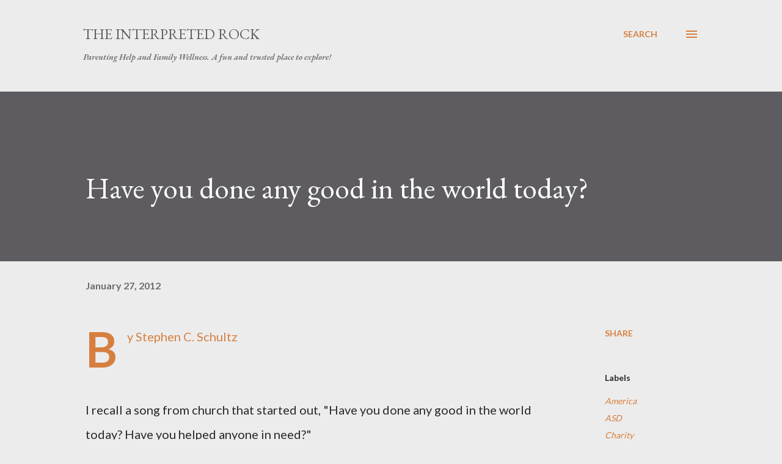

--- FILE ---
content_type: text/plain
request_url: https://www.google-analytics.com/j/collect?v=1&_v=j102&a=661422717&t=pageview&_s=1&dl=https%3A%2F%2Fwww.theinterpretedrock.com%2F2012%2F01%2Fhave-you-done-any-good-in-world-today.html&ul=en-us%40posix&dt=Have%20you%20done%20any%20good%20in%20the%20world%20today%3F&sr=1280x720&vp=1280x720&_u=IEBAAEABAAAAACAAI~&jid=710263929&gjid=394281013&cid=547147144.1769037362&tid=UA-93110588-1&_gid=960538911.1769037362&_r=1&_slc=1&z=733668204
body_size: -453
content:
2,cG-M0BJCEXGEW